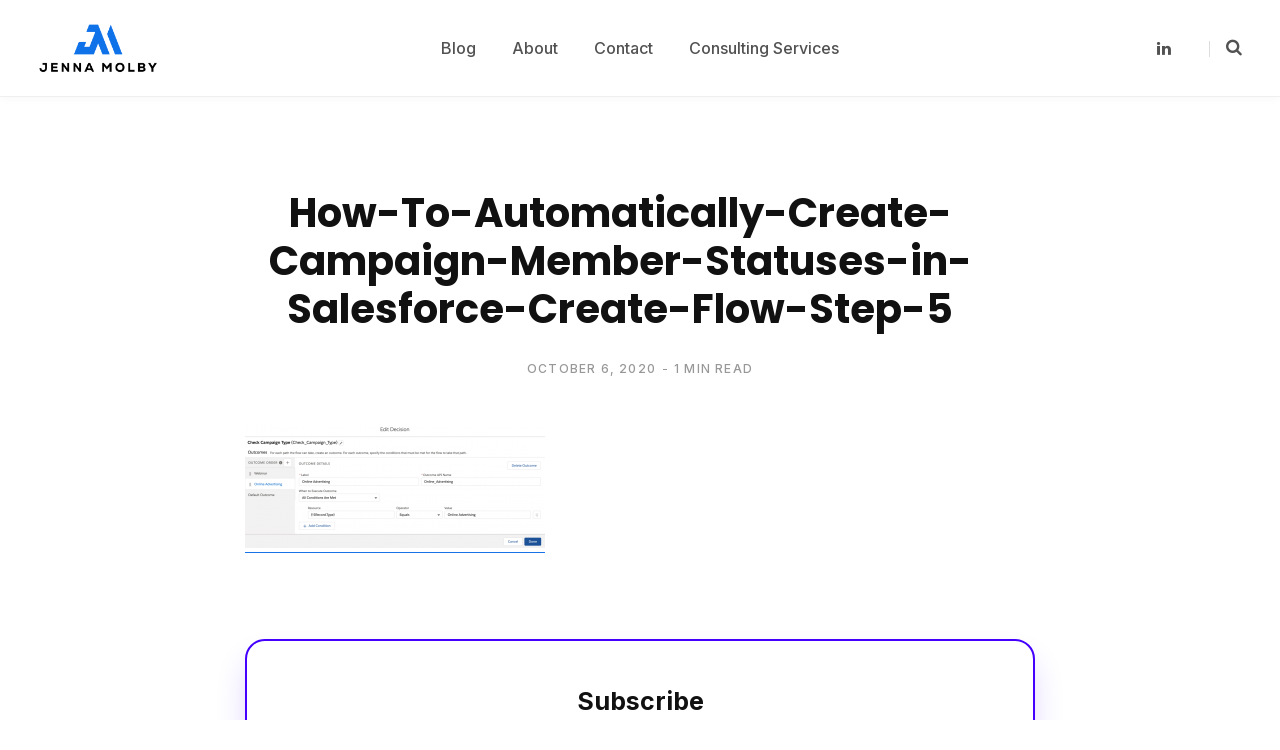

--- FILE ---
content_type: text/css
request_url: https://jennamolby.com/wp-content/themes/contentberg/css/custom.css?v=1763765741
body_size: 2124
content:
/* Custom Styles */

.logo-image {
  width:120px;
}

body .menu a {
  font-weight: 600;
  font-size: 1rem;
  text-decoration: none;
  padding: 0.5rem 1rem;
  border-radius: 8px;
  transition: 0.2s;
}

.post-excerpt {
  display:none !important;
}
body .main-footer.bold .links .menu-item {
  font-weight:normal;
}

body .wp-polls .pollbar {
  background-color:#4300FF;
  border-color:#4300FF;
}
body .wp-polls .Buttons {
  background-color:#4300FF;
  border-color:#4300FF;
  font-size:16px;
  font-weight:bold;
}
body .grid-post {
  box-shadow: rgba(0, 0, 0, 0.1) 0px 4px 6px -1px, rgba(0, 0, 0, 0.06) 0px 2px 4px -1px;
  background: rgb(255, 255, 255);
  border-radius: 12px;
  overflow: hidden;
  transition: 0.3s;
  border-width: 1px;
  border-style: solid;
  border-color: rgb(226, 232, 240);
  border-image: initial;
  padding-bottom:30px;
}
body .post-meta .post-cat>a, body .cat-label.color a {
  background-color: var(--c-main);
  color:#FFF;
  padding:5px 10px !important;
  border-radius:20px;
}

body .lower-footer {
  color: rgb(226, 232, 240);
  background: rgb(26, 32, 44);
  padding: 3rem 0px 2rem;
}
body .lower-footer a {
  color: rgb(226, 232, 240);
  font-weight:normal !important;
  text-decoration: none;
  transition: color 0.2s;
  text-transform:none !important;
}
body .lower-footer a:hover {
  color: #FFF;
}
.main-footer.bold .links .menu-item {
  margin-right:10px !important;
}

body .main-footer.bold-light .copyright {
  color: rgb(160, 174, 192);
  font-size: 0.875rem;
  margin: 2rem 0px 1rem;
}
body .back-to-top {
  display:none;
}
@media (min-width: 1200px) {
  body .content-spacious-full {
  max-width: 920px;
  }
}
.subscribe-widget-area {
  margin-top:80px;
}
/* Blog Subscription Form Styles */
.subscribe-container {
  max-width: 100%;
 box-sizing:border-box;
  margin: 2rem auto;
  padding: 3rem;
  background: #ffffff;
  border-radius: 20px;
  box-shadow: 0 20px 30px rgba(67, 0, 255, 0.15);
  border: 2px solid #4300ff;
  position: relative;
  transform: translateY(0);
  transition: all 0.3s ease;
}

.subscribe-container:hover {
  transform: translateY(-5px);
  box-shadow: 0 30px 80px rgba(67, 0, 255, 0.25);
}

/* Form wrapper styles */
.gform_wrapper {
  background: none !important;
  border: none !important;
  padding: 0 !important;
  margin: 0 !important;
}

/* Form heading */
.gform_heading {
  text-align: center;
  margin-bottom: 2rem;
}

/* Form body */
.gform_body {
  margin-bottom: 2rem;
}

.gform_fields {
  display: grid;
  gap: 1.5rem;
  grid-template-columns: 1fr 1fr;
}

/* Full width email field */
.gfield--width-full {
  grid-column: span 2;
}

/* Field styling */
.gfield {
  margin: 0 !important;
}

body .gfield_label {
  display: block;
  font-weight: 700;
  color: #505050 !important;
  margin-bottom: 0.75rem;
  font-size: 16px !important;
  text-transform: none;
  letter-spacing: 0;
}

/* Input styling */
.ginput_container input[type="text"], 
.ginput_container input[type="email"] {
  width: 100%;
  padding: 1.25rem 1.5rem;
  border: 1px solid #d0d0d0 !important;
  border-radius: 12px;
  font-size: 1.1rem;
  font-weight: 500;
  transition: all 0.3s ease;
  background: #fafafa;
  box-sizing: border-box;
  color: #1a1a1a;
}

.ginput_container input[type="text"]:focus {
  outline: none;
  border-color: #4300ff;
  background: #ffffff;
  transform: translateY(-2px);
  box-shadow: 0 8px 25px rgba(67, 0, 255, 0.15);
}

.ginput_container input[type="text"]:hover {
  border-color: #4300ff;
  background: #ffffff;
}

.ginput_container input[type="text"]::placeholder {
  color: #999;
  font-weight: 400;
}

/* Submit button styling */
.gform_footer {
  text-align: center !important;
  margin: 0 !important;
  padding: 20px 0 0 0 !important;
width:100% !important;
  display:block !important;
}

.gform_button {
  background: #4300ff;
  color: white;
  border: none;
  padding: 5px 50px !important;
  font-size: 19px !important;
  font-weight: 700 !important;
  border-radius: 15px !important;
  cursor: pointer!important;
  transition: all 0.3s ease;
  text-transform: none;
  letter-spacing: 0;
  transform: translateY(0);
}

.gform_button:hover {
  background: #3200cc;
  transform: translateY(-3px);
  box-shadow: 0 15px 40px rgba(67, 0, 255, 0.4);
}
body .subscribe-container h3 {
  padding-top:0 !important;
  margin-top:0 !important;
  text-align:center;
  font-size: 25px !important;
}
.subscribe-container p {
  text-align:center;
  margin-bottom:10px;
  font-size:19px;
}
#gform_confirmation_message_1 {
  text-align:center;
}
body .gform_required_legend {
  display:none;
}
.post-content th {
  background-color:#4300ff;
  color:#FFF;
}
.post-content th:first-child {
  min-width:200px;
}
.post-content td:first-child {
  font-weight:bold;
}


/* Homepage Custom Styles */
.homepage-custom {
  width: 100%;
}

/* Hero Section */
.homepage-hero {
  padding: 0 0 4rem 0;
  text-align: center;
  background: #fff;
}

.homepage-hero .hero-text {
  font-size: 3rem;
  font-weight: 700;
  margin: 0;
  color: #1a1a1a;
  line-height: 1.2;
}

@media (max-width: 768px) {
  .homepage-hero .hero-text {
    font-size: 2rem;
  }
}

/* What I Do Section */
.homepage-what-i-do {
  padding: 4rem 0;
  background: #f8f9fa;
}

/* Responsive padding for homepage sections */
@media (max-width: 1200px) {
  .homepage-hero .wrap,
  .homepage-what-i-do .wrap,
  .homepage-technologies .wrap,
  .homepage-resources .wrap {
    padding: 0 2rem;
  }
}

.section-title {
  font-size: 2.5rem;
  font-weight: 700;
  text-align: center;
  margin-bottom: 3rem;
  color: #1a1a1a;
}

.what-i-do-grid {
  display: grid;
  grid-template-columns: repeat(3, 1fr);
  gap: 2rem;
}

.service-column {
  background: #fff;
  padding: 2rem;
  border-radius: 12px;
  box-shadow: 0 4px 6px rgba(0, 0, 0, 0.1);
  transition: transform 0.3s ease, box-shadow 0.3s ease;
}

.service-column:hover {
  transform: translateY(-5px);
  box-shadow: 0 8px 20px rgba(0, 0, 0, 0.15);
}

.service-column h3 {
  font-size: 1.5rem;
  font-weight: 700;
  margin-bottom: 1rem;
  color: #1a1a1a;
}

.service-column p {
  color: #666;
  line-height: 1.6;
  margin: 0;
}

@media (max-width: 768px) {
  .what-i-do-grid {
    grid-template-columns: 1fr;
    gap: 1.5rem;
  }
  
  .section-title {
    font-size: 2rem;
  }
}

/* Technologies Section */
.homepage-technologies {
  padding: 4rem 0;
  background: #fff;
}

.technologies-grid {
  display: grid;
  grid-template-columns: repeat(4, 1fr);
  gap: 2rem;
  align-items: center;
  justify-items: center;
}

.tech-item {
  width: 100%;
  max-width: 150px;
  display: flex;
  align-items: center;
  justify-content: center;
  padding: 1.5rem;
  background: #f8f9fa;
  border-radius: 12px;
  transition: transform 0.3s ease, background 0.3s ease;
}

.tech-item:hover {
  transform: scale(1.1);
  background: #fff;
  box-shadow: 0 4px 12px rgba(0, 0, 0, 0.1);
}

.tech-item img {
  max-width: 100%;
  height: auto;
  display: block;
}

.tech-placeholder {
  text-align: center;
  font-weight: 600;
  color: #666;
  font-size: 0.9rem;
}

@media (max-width: 768px) {
  .technologies-grid {
    grid-template-columns: repeat(2, 1fr);
    gap: 1.5rem;
  }
}

/* Resources Section */
.homepage-resources {
  padding:4rem 0 0 0;
}

.resources-grid {
  display: grid;
  grid-template-columns: repeat(3, 1fr);
  gap: 2rem;
}

.resource-post {
  background: #fff;
  border-radius: 12px;
  overflow: hidden;
  box-shadow: 0 4px 6px rgba(0, 0, 0, 0.1);
  transition: transform 0.3s ease, box-shadow 0.3s ease;
}

.resource-post:hover {
  transform: translateY(-5px);
  box-shadow: 0 8px 20px rgba(0, 0, 0, 0.15);
}

.resource-thumb {
  width: 100%;
  overflow: hidden;
}

.resource-thumb img {
  width: 100%;
  height: auto;
  display: block;
  transition: transform 0.3s ease;
}

.resource-post:hover .resource-thumb img {
  transform: scale(1.05);
}

.resource-content {
  padding: 1.5rem;
}

.resource-content h3 {
  font-size: 1.25rem;
  font-weight: 700;
  margin-bottom: 0.75rem;
}

.resource-content h3 a {
  color: #1a1a1a;
  text-decoration: none;
  transition: color 0.3s ease;
}

.resource-content h3 a:hover {
  color: #4300ff;
}

.resource-excerpt {
  color: #666;
  line-height: 1.6;
  margin-bottom: 1rem;
  font-size: 0.95rem;
}

.resource-link {
  color: #4300ff;
  text-decoration: none;
  font-weight: 600;
  transition: color 0.3s ease;
}

.resource-link:hover {
  color: #3200cc;
}

@media (max-width: 768px) {
  .resources-grid {
    grid-template-columns: 1fr;
    gap: 1.5rem;
  }
}

.homepage-hero h2 {
  text-align:center;
  font-size:22px;
  color:#616161;
  padding-bottom:5px;
  font-weight:normal;
}
.homepage-hero .hero-text {
  text-align:center;
  font-size: 2.5rem;
  color:#616161;
  padding-bottom:20px;
  line-height:3.2rem;
}
.homepage-resources .section-title {
  text-align:center;
  font-size: 1.8rem;
  color:#616161;
  padding-bottom:20px;
}
.homepage-hero p {
  text-align:center;
  font-size: 1.2rem;
  color:#616161;
  line-height:1.7rem;
}
.homepage-hero .wrap {
  max-width:950px;
}

/* ============================================
   RESOURCES SECTION - EQUAL HEIGHT CARDS
   ============================================
   Styles for the homepage resources section
   to ensure all blog post cards have equal heights
   ============================================ */


/* Use theme's grid format - ensure proper spacing */
.homepage-resources .posts-container {
  margin-top: 2rem;
}

.homepage-resources .posts-wrap {
  margin: 0 -15px;
  display: flex;
  flex-wrap: wrap;
  gap: 0 0; /* row-gap column-gap - we'll use margin-bottom instead */
}

/* Column container - flex to enable equal heights (2 columns = col-6) */
.homepage-resources .col-6 {
  padding: 0 15px;
  margin-bottom: 0.5rem;
  display: flex;
}

/* Post header - fixed size, no shrinking */
.homepage-resources .col-6 .grid-post .post-header {
  flex-shrink: 0;
}

/* Post content area - grows to fill available space */
.homepage-resources .col-6 .grid-post .post-content {
  flex-grow: 1;
}

/* Post footer - fixed at bottom, no shrinking */
.homepage-resources .col-6 .grid-post .post-footer {
  flex-shrink: 0;
  margin-top: auto;
}

/* Responsive: Stack cards on mobile */
@media (max-width: 768px) {
  .homepage-resources .col-6 {
    width: 100%;
    margin-bottom: 1.5rem;
  }
}
.resources-button-wrapper {
  text-align: center;
  margin-top: 3rem;
}

.homepage-resources .col-6 .grid-post .read-more-btn {
  display: inline-block;
  width: auto;
  align-self: center;
}


